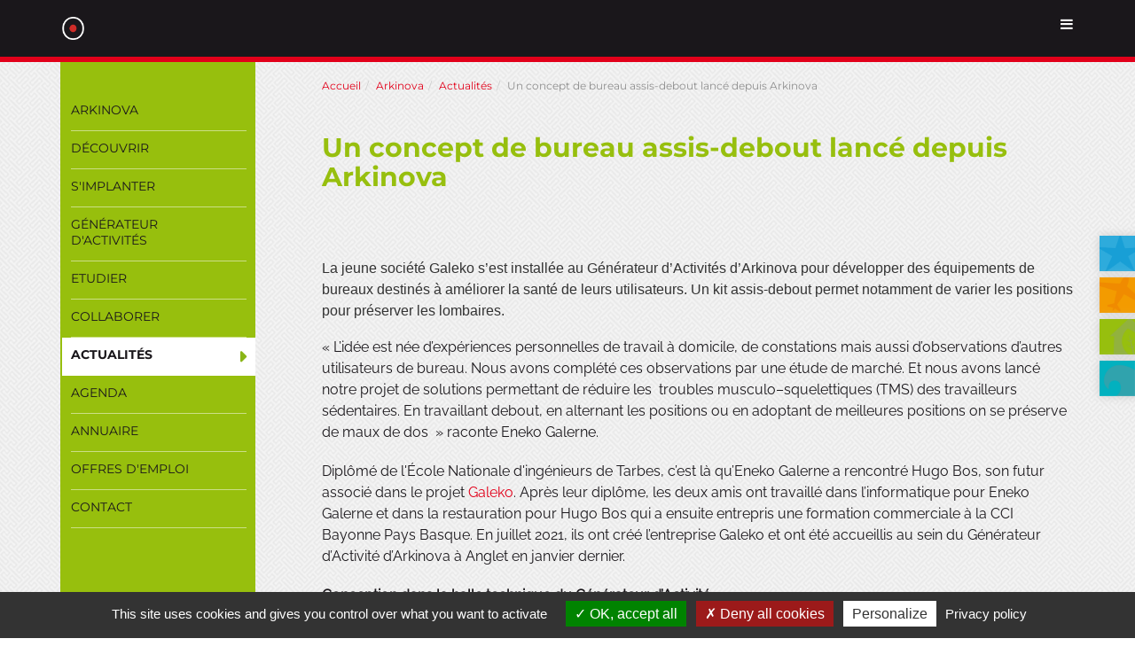

--- FILE ---
content_type: text/html; charset=utf-8
request_url: https://www.technopolepaysbasque.fr/fr/4-sites-technopolitains/arkinova/actualite/un-concept-de-bureau-assis-debout-lance-depuis-arkinova.html
body_size: 8523
content:
<!DOCTYPE html>
<html lang="fr" dir="ltr" class="no-js">
<head>

<meta charset="utf-8">
<!-- 
	Based on the TYPO3 Bootstrap Package by Benjamin Kott - http://www.bk2k.info

	This website is powered by TYPO3 - inspiring people to share!
	TYPO3 is a free open source Content Management Framework initially created by Kasper Skaarhoj and licensed under GNU/GPL.
	TYPO3 is copyright 1998-2018 of Kasper Skaarhoj. Extensions are copyright of their respective owners.
	Information and contribution at https://typo3.org/
-->


<link rel="shortcut icon" href="https://www.technopolepaysbasque.fr/typo3conf/ext/novaldi_theme/Resources/Public/Icons/favicon.ico" type="image/x-icon">

<meta property="og:type" content="article" />
<meta property="og:url" content="https://www.technopolepaysbasque.fr/fr/4-sites-technopolitains/arkinova/actualite/un-concept-de-bureau-assis-debout-lance-depuis-arkinova.html" />
<meta property="og:image" content="https://www.technopolepaysbasque.fr/fileadmin/_processed_/7/2/csm_Eneko_Galerne_-_Arkinova_-_Photo_VB_8c14925bc8.jpg" />
<meta name="description" content="La jeune société Galeko s’est installée au Générateur d’Activités d’Arkinova  pour développer des équipements de bureaux destinés à améliorer la santé de leurs utilisateurs.  Un kit assis-debout  permet notamment de varier les positions pour préserver les lombaires. " />
<meta property="og:description" content="La jeune société Galeko s’est installée au Générateur d’Activités d’Arkinova  pour développer des équipements de bureaux destinés à améliorer la santé de leurs utilisateurs.  Un kit assis-debout  permet notamment de varier les positions pour préserver les lombaires. " />
<meta name="twitter:description" content="La jeune société Galeko s’est installée au Générateur d’Activités d’Arkinova  pour développer des équipements de bureaux destinés à améliorer la santé de leurs utilisateurs.  Un kit assis-debout  permet notamment de varier les positions pour préserver les lombaires. " />
<meta property="article:published_time" content="2022-03-01T14:48:11+01:00" />
<meta property="article:modified_time" content="2022-03-03T13:28:37+01:00" />
<meta property="og:updated_time" content="2022-03-03T13:28:37+01:00" />
<meta name="generator" content="TYPO3 CMS">
<meta name="robots" content="index,follow">
<meta name="google" content="notranslate">
<meta name="apple-mobile-web-app-capable" content="no">
<meta http-equiv="X-UA-Compatible" content="IE=edge">
<meta property="og:site_name" content="Technopole Pays Basque">
<meta property="og:locale" content="fr_FR">
<meta name="twitter:site" content="@AggloCoteBasque">
<meta name="twitter:creator" content="@AggloCoteBasque">
<meta property="og:title" content="Un concept de bureau assis-debout lancé depuis Arkinova  - Technopole Pays Basque">
<meta name="twitter:title" content="Un concept de bureau assis-debout lancé depuis Arkinova  - Technopole Pays Basque">


<link rel="stylesheet" type="text/css" href="https://www.technopolepaysbasque.fr/typo3temp/compressor/merged-7b26665f804d75fc26966ba25c54ce1d-32afb5367a68df2ae7ba064b0ca74932.css.gzip?1765272037" media="all">
<link rel="stylesheet" type="text/css" href="https://www.technopolepaysbasque.fr/typo3temp/compressor/merged-6b44749dcb951e0ebcda96f796b2ff03-066fd4c3f38bcf1c5b0d7f548ce98f51.css.gzip?1649509653" media="print">


<script src="https://www.technopolepaysbasque.fr/typo3temp/compressor/merged-df929ceed0d35485e3d878b834647216-911f809e48cf108eb6371cc32a382a66.js.gzip?1649509653" type="text/javascript"></script>

<script type="text/javascript">
/*<![CDATA[*/
/*_scriptCode*/

			// decrypt helper function
		function decryptCharcode(n,start,end,offset) {
			n = n + offset;
			if (offset > 0 && n > end) {
				n = start + (n - end - 1);
			} else if (offset < 0 && n < start) {
				n = end - (start - n - 1);
			}
			return String.fromCharCode(n);
		}
			// decrypt string
		function decryptString(enc,offset) {
			var dec = "";
			var len = enc.length;
			for(var i=0; i < len; i++) {
				var n = enc.charCodeAt(i);
				if (n >= 0x2B && n <= 0x3A) {
					dec += decryptCharcode(n,0x2B,0x3A,offset);	// 0-9 . , - + / :
				} else if (n >= 0x40 && n <= 0x5A) {
					dec += decryptCharcode(n,0x40,0x5A,offset);	// A-Z @
				} else if (n >= 0x61 && n <= 0x7A) {
					dec += decryptCharcode(n,0x61,0x7A,offset);	// a-z
				} else {
					dec += enc.charAt(i);
				}
			}
			return dec;
		}
			// decrypt spam-protected emails
		function linkTo_UnCryptMailto(s) {
			location.href = decryptString(s,5);
		}
		

/*]]>*/
</script>

<link rel="alternate" hreflang="fr" href="https://www.technopolepaysbasque.fr/fr/4-sites-technopolitains/arkinova/actualite/un-concept-de-bureau-assis-debout-lance-depuis-arkinova.html" /><link rel="alternate" hreflang="en" href="https://www.technopolepaysbasque.fr/en/4-sites-technopolitains/arkinova/new/un-concept-de-bureau-assis-debout-lance-depuis-arkinova.html" />				<meta id="viewport" name='viewport'>
				<script>
				    (function(doc) {
				        if( /Android|webOS|iPhone|iPod|BlackBerry|IEMobile|windows phone|Windows Phone/i.test(navigator.userAgent) ) {
				        	doc.getElementById("viewport").setAttribute("content", "width=device-width, initial-scale=1, maximum-scale=2");
				        } 
				        else if ( navigator.userAgent.match(/iPad/i) ) {
				           doc.getElementById("viewport").setAttribute("content", "width=1200");
				        }
				        else {
				        	doc.getElementById("viewport").setAttribute("content", "width=device-width, initial-scale=1, maximum-scale=1");
				        }
				    }(document));
				</script><script type="application/ld+json">{"@context": "http://schema.org","@type": "Organization","url" : "https://www.technopolepaysbasque.fr/fr.html","@id":"#organization","name": "Technopole Pays Basque","logo": "https://www.technopolepaysbasque.fr/typo3conf/ext/novaldi_theme/Resources/Public/Images/logo-technopole-cote-basque.png"}</script><script type="application/ld+json">{"@context": "http://schema.org","@type": "WebSite","url" : "https://www.technopolepaysbasque.fr/fr.html","potentialAction": {"@type": "SearchAction","target": "https://www.technopolepaysbasque.fr/fr/recherche.html?tx_indexedsearch_pi2[search][sword]={search_term_string}","query-input": "required name=search_term_string"}}</script>
	<title>Un concept de bureau assis-debout lancé depuis Arkinova - Technopole Pays Basque</title>
	<link rel="canonical" href="https://www.technopolepaysbasque.fr/fr/4-sites-technopolitains/arkinova/actualite/un-concept-de-bureau-assis-debout-lance-depuis-arkinova.html" />
</head>
<body id="arkinova">

	<a class="sr-only sr-only-focusable" href="#content">Aller au contenu</a>
	
    <header
    class="navbar navbar-default navbar-has-image navbar-top">
    <div class="container">
   		<a class="wrap-small-logo" title="Technopole Agglo Pays Basque" rel="home" href="https://www.technopolepaysbasque.fr/fr.html">
			<img src="https://www.technopolepaysbasque.fr/typo3conf/ext/novaldi_theme/Resources/Public/Images/small-logo-technocb.png" title="Technopole Agglo Pays Basque" alt="logo Technopole Agglo Pays Basque"/>
   		</a>
    	
    	<span id="toggle-tech-menu" class="fa fa-bars" aria-hidden="true"></span>
  		<div class="row">
	        <div class="navbar-header navbar-header-main col-xs-12 col-md-3">
	            
	                
		                    <a class="navbar-brand navbar-brand-image" title="Technopole Pays Basque" rel="home" href="https://www.technopolepaysbasque.fr/fr.html">
		                        <img src="https://www.technopolepaysbasque.fr/typo3conf/ext/novaldi_theme/Resources/Public/Images/logo-technopole-cote-basque.png" alt="Technopole Pays Basque logo" title="Technopole Pays Basque" height="134" width="320">
		                    </a>
	                
	                
	            <p class="site-description">Le concentré d'innovation</p>
	            
	                <button class="navbar-toggle collapsed" type="button" data-toggle="collapse" data-target=".navbar-collapse">
	                    <span class="sr-only">Toggle navigation</span>
	                    <span class="icon-bar"></span>
	                    <span class="icon-bar"></span>
	                    <span class="icon-bar"></span>
	                </button>
	            
	            <span class="navbar-header-border-bottom"></span>
	        </div>
	   		<nav class="navbar-collapse collapse col-xs-12 col-md-5">
	       		<ul class="nav navbar-nav navbar-main"><li class="dropdown"><a href="https://www.technopolepaysbasque.fr/fr/le-territoire/politique-de-developpement-economique.html" title="Le territoire" class="col-xs-10 col-sm-10 col-md-12"><span>Le territoire</span></a></li><li class="dropdown"><a href="https://www.technopolepaysbasque.fr/fr/technopole/technopole-pays-basque.html" title="Technopole" class="col-xs-10 col-sm-10 col-md-12"><span>Technopole</span></a></li><li><a href="https://www.technopolepaysbasque.fr/fr/entreprises.html" title="Retrouvez l'ensemble des entreprises présentes sur la Technopole Basque. Sélectionnez le site si vous le connaissez."><span>Annuaire</span></a></li><li class="dropdown"><a href="https://www.technopolepaysbasque.fr/fr/contacts.html" title="Contacts" class="col-xs-10 col-sm-10 col-md-12"><span>Contacts</span></a></li></ul>
	       		<ul class="visible-xs visible-sm nav navbar-nav">
	       			<li class="izarbel"><a href="https://www.technopolepaysbasque.fr/fr/4-sites-technopolitains/izarbel/izarbel.html">Izarbel</a></li>
	       			<li class="technocite"><a href="https://www.technopolepaysbasque.fr/fr/4-sites-technopolitains/technocite/technocite.html">Technocité</a></li>
	       			<li class="arkinova"><a href="https://www.technopolepaysbasque.fr/fr/4-sites-technopolitains/arkinova/arkinova.html">Arkinova</a></li>
	       			<li class="oceanstart"><a href="https://www.technopolepaysbasque.fr/fr/4-sites-technopolitains/id-ocean.html">ID Ocean</a></li>
	       			<li><a href="https://www.technopolepaysbasque.fr/fr/contacts/sinscrire-a-la-newsletter.html">Newsletter</a></li>
	       		</ul>
		   </nav>
		   <div class="col-xs-12 col-md-4">
		   		<div class="wrap-search">
		   			<form enctype="multipart/form-data" method="post" name="search[searchform]" id="searchbox" action="https://www.technopolepaysbasque.fr/fr/recherche.html?tx_indexedsearch_pi2%5Baction%5D=search&amp;tx_indexedsearch_pi2%5Bcontroller%5D=Search">
<div>
<input type="hidden" name="tx_indexedsearch_pi2[__referrer][@extension]" value="" />
<input type="hidden" name="tx_indexedsearch_pi2[__referrer][@controller]" value="Standard" />
<input type="hidden" name="tx_indexedsearch_pi2[__referrer][@action]" value="index" />
<input type="hidden" name="tx_indexedsearch_pi2[__referrer][arguments]" value="YTowOnt9d5a0825f73e6d9d1d3967ffc4e12687c37da8b3e" />
<input type="hidden" name="tx_indexedsearch_pi2[__referrer][@request]" value="a:3:{s:10:&quot;@extension&quot;;N;s:11:&quot;@controller&quot;;s:8:&quot;Standard&quot;;s:7:&quot;@action&quot;;s:5:&quot;index&quot;;}4636334b900903fae4ae6c8ce88b7410b41ababf" />
<input type="hidden" name="tx_indexedsearch_pi2[__trustedProperties]" value="a:1:{s:6:&quot;search&quot;;a:7:{s:9:&quot;_sections&quot;;i:1;s:13:&quot;_freeIndexUid&quot;;i:1;s:7:&quot;pointer&quot;;i:1;s:3:&quot;ext&quot;;i:1;s:11:&quot;languageUid&quot;;i:1;s:5:&quot;sword&quot;;i:1;s:12:&quot;submitButton&quot;;i:1;}}015b7ceb5eab69923d1f4c438619497d632da8cd" />
</div>

	<input type="hidden" name="tx_indexedsearch_pi2[search][_sections]" value="0" />
    <input id="tx_indexedsearch_freeIndexUid" type="hidden" name="tx_indexedsearch_pi2[search][_freeIndexUid]" value="_" />
    <input id="tx_indexedsearch_pointer" type="hidden" name="tx_indexedsearch_pi2[search][pointer]" value="0" />
     <input type="hidden" name="tx_indexedsearch_pi2[search][ext]" value="" />
     <input type="hidden" name="tx_indexedsearch_pi2[search][languageUid]" value="" />	
	<label for="fieldSearch" class="sr-only">Rechercher</label>
	<input placeholder="Rechercher" id="fieldSearch" accesskey="4" type="text" name="tx_indexedsearch_pi2[search][sword]" />
	<button formmethod="post" class="submit" type="submit" name="tx_indexedsearch_pi2[search][submitButton]" value="OK"><span class="fa fa-search"></span></button>
</form>
		   		</div>
		   		<div class="wrap-agenda">
		   			<a href="https://www.technopolepaysbasque.fr/fr/agenda.html">
		   				<span class="fa fa-calendar" aria-hidden="true"></span>
		   				<div style="float:left">Agenda</div>
		   			</a>
		   		</div>
		   		<div class="wrap-newsletter">
		   			<a href="https://www.technopolepaysbasque.fr/fr/contacts/sinscrire-a-la-newsletter.html">
		   				<span class="fa fa-file-text-o" aria-hidden="true"></span>
		   				<div style="float:left">News<br/>letter</div>
		   			</a>
		   		</div>
		   		<div class="wrap-map">
		   			<a title="Accès carte des sites technopolitains" href="https://www.technopolepaysbasque.fr/fr/contacts/carte-sites-technopolitains.html">
		   				<img src="https://www.technopolepaysbasque.fr/typo3conf/ext/novaldi_theme/Resources/Public/Images/ico-map.png" alt="cartographie"/>
		   			</a>
		   		</div>
		   		<div class="wrap-social">
		   			<ul>
		   				<li><a href="https://www.facebook.com/EntreprendrePaysBasque" target="_blank"><span class="fa fa-facebook-official" aria-hidden="true"></span></a></li>
		   				<li><a href="https://twitter.com/technopolepb" target="_blank"><span class="fa fa-twitter" aria-hidden="true"></span></a></li>
		   				<li><a href="https://fr.linkedin.com/company/technopole-pays-basque" target="_blank"><span class="fa fa-linkedin-square" aria-hidden="true"></span></a></li>
		   			</ul>
		   		</div>
		   		<div class="wrap-languages">
		   			<nav id="lang-navigation" class="lang-navigation text-right"><p class="flag flag-fr" data-toggle="dropdown" aria-haspopup="true" aria-expanded="false" role="button"><a href="#">Français</a><span class="fa fa-chevron-down"></span></p><ul class="dropdown-menu"><li class="flag flag-gb"><a href="https://www.technopolepaysbasque.fr/en/4-sites-technopolitains/arkinova/new/un-concept-de-bureau-assis-debout-lance-depuis-arkinova.html">English</a></li></ul></nav>
		   		</div>
		   </div>
	   </div>
    </div>
</header>


    <div id="content" class="main-section">
    	
    	
    	
    	
			<div class="wrap-technopole-switch">
				<ul>
					<li class="izarbel">
						<a href="https://www.technopolepaysbasque.fr/fr/4-sites-technopolitains/izarbel/izarbel.html"><img height="80" width="80" src="https://www.technopolepaysbasque.fr/typo3conf/ext/novaldi_theme/Resources/Public/Images/switch-izarbel.png" alt=""/>Izarbel</a>
					</li>
					<li class="technocite">
						<a href="https://www.technopolepaysbasque.fr/fr/4-sites-technopolitains/technocite/technocite.html"><img height="80" width="80" src="https://www.technopolepaysbasque.fr/typo3conf/ext/novaldi_theme/Resources/Public/Images/switch-technocite.png" alt=""/>Technocité</a>
					</li>
					<li class="arkinova">
						<a href="https://www.technopolepaysbasque.fr/fr/4-sites-technopolitains/arkinova/arkinova.html"><img height="80" width="80" src="https://www.technopolepaysbasque.fr/typo3conf/ext/novaldi_theme/Resources/Public/Images/switch-arkinova.png" alt=""/>Arkinova</a>
					</li>
					<li class="oceanstart">
						<a href="https://www.technopolepaysbasque.fr/fr/4-sites-technopolitains/id-ocean.html"><img height="80" width="80" src="https://www.technopolepaysbasque.fr/typo3conf/ext/novaldi_theme/Resources/Public/Images/switch-ocean-start.png" alt=""/>ID Ocean</a>
					</li>
				</ul>
			</div>
		       
        <section id="p82" class="page-82 pagelevel-4 language-0 backendlayout-pagets__default_2_columns_25_75 layout-0">
            
	<div id="wrap-mobile-menu" class="visible-xs-block visible-sm-block">
		<div class="sidebar-nav" data-abstract="" data-spy="affix"><div class="navbar"><ul class="nav navbar-nav"><li><a href="https://www.technopolepaysbasque.fr/fr/4-sites-technopolitains/arkinova/arkinova.html" title="Arkinova">Arkinova</a></li><li class="dropdown"><a href="https://www.technopolepaysbasque.fr/fr/4-sites-technopolitains/arkinova/decouvrir/savoir-faire.html" title="Découvrir">Découvrir</a></li><li class="dropdown"><a href="https://www.technopolepaysbasque.fr/fr/4-sites-technopolitains/arkinova/simplanter/offres-immobilieres.html" title="S'implanter">S'implanter</a></li><li class="dropdown"><a href="https://www.technopolepaysbasque.fr/fr/4-sites-technopolitains/arkinova/generateur-dactivites.html" title="Générateur d'activités">Générateur d'activités</a></li><li><a href="https://www.technopolepaysbasque.fr/fr/4-sites-technopolitains/arkinova/etudier.html" title="Retrouvez les différents établissements scolaires vous permettant de vous former aux métiers de l'éco construction au Pays Basque.">Etudier</a></li><li><a href="https://www.technopolepaysbasque.fr/fr/4-sites-technopolitains/arkinova/collaborer.html" title="Centre de ressources technologique privé développant des activités allant de la recherche appliquée aux prestations de services innovants.">Collaborer</a></li><li class="current"><a href="https://www.technopolepaysbasque.fr/fr/4-sites-technopolitains/arkinova/actualites.html" title="Retrouvez les dernières actualités de la technopôle Côte Basque et de son site dédié à l'aménagement et à la construction durable.">Actualités</a></li><li><a href="https://www.technopolepaysbasque.fr/fr/4-sites-technopolitains/arkinova/agenda.html" title="Retrouvez l'agenda complet d'ARKINOVA à Anglet. Site dédié à l'aménagement et la construction durable">Agenda</a></li><li><a href="https://www.technopolepaysbasque.fr/fr/4-sites-technopolitains/arkinova/entreprises.html" title="Retrouvez l'ensemble des entreprises liées à la construction durable et implantées sur le site ARKINOVA.">Annuaire</a></li><li><a href="https://www.technopolepaysbasque.fr/fr/4-sites-technopolitains/arkinova/offres-demploi.html" title="Offres d'emploi">Offres d'emploi</a></li><li><a href="https://www.technopolepaysbasque.fr/fr/4-sites-technopolitains/arkinova/contact.html" title="Rentrez en contact avec la technopôle et son site ARKINOVA dédié à la construction durable.">Contact</a></li></ul></div></div>
		<div class="menu-link visible-xs-block visible-sm-block"><span class="fa fa-angle-left" aria-hidden="true"></span></div>
	</div>
	<div class="container">
		<div class="row">
			<div class="col-md-3 visible-md-block visible-lg-block" id="left">
				<div class="sidebar-nav" data-abstract="" data-spy="affix"><div class="navbar"><ul class="nav navbar-nav"><li><a href="https://www.technopolepaysbasque.fr/fr/4-sites-technopolitains/arkinova/arkinova.html" title="Arkinova">Arkinova</a></li><li class="dropdown"><a href="https://www.technopolepaysbasque.fr/fr/4-sites-technopolitains/arkinova/decouvrir/savoir-faire.html" title="Découvrir">Découvrir</a></li><li class="dropdown"><a href="https://www.technopolepaysbasque.fr/fr/4-sites-technopolitains/arkinova/simplanter/offres-immobilieres.html" title="S'implanter">S'implanter</a></li><li class="dropdown"><a href="https://www.technopolepaysbasque.fr/fr/4-sites-technopolitains/arkinova/generateur-dactivites.html" title="Générateur d'activités">Générateur d'activités</a></li><li><a href="https://www.technopolepaysbasque.fr/fr/4-sites-technopolitains/arkinova/etudier.html" title="Retrouvez les différents établissements scolaires vous permettant de vous former aux métiers de l'éco construction au Pays Basque.">Etudier</a></li><li><a href="https://www.technopolepaysbasque.fr/fr/4-sites-technopolitains/arkinova/collaborer.html" title="Centre de ressources technologique privé développant des activités allant de la recherche appliquée aux prestations de services innovants.">Collaborer</a></li><li class="current"><a href="https://www.technopolepaysbasque.fr/fr/4-sites-technopolitains/arkinova/actualites.html" title="Retrouvez les dernières actualités de la technopôle Côte Basque et de son site dédié à l'aménagement et à la construction durable.">Actualités</a></li><li><a href="https://www.technopolepaysbasque.fr/fr/4-sites-technopolitains/arkinova/agenda.html" title="Retrouvez l'agenda complet d'ARKINOVA à Anglet. Site dédié à l'aménagement et la construction durable">Agenda</a></li><li><a href="https://www.technopolepaysbasque.fr/fr/4-sites-technopolitains/arkinova/entreprises.html" title="Retrouvez l'ensemble des entreprises liées à la construction durable et implantées sur le site ARKINOVA.">Annuaire</a></li><li><a href="https://www.technopolepaysbasque.fr/fr/4-sites-technopolitains/arkinova/offres-demploi.html" title="Offres d'emploi">Offres d'emploi</a></li><li><a href="https://www.technopolepaysbasque.fr/fr/4-sites-technopolitains/arkinova/contact.html" title="Rentrez en contact avec la technopôle et son site ARKINOVA dédié à la construction durable.">Contact</a></li></ul></div></div>
			</div>
			<div class="col-md-9" role="main" id="main">
				<div class="breadcrumb-section hidden-xs hidden-sm"><ul class="breadcrumb" itemscope itemtype="http://schema.org/BreadcrumbList"><li itemprop="itemListElement" itemscope itemtype="http://schema.org/ListItem"><a href="https://www.technopolepaysbasque.fr/fr.html" itemprop="item"><span itemprop="name">Accueil</span></a><meta itemprop="position" content="1" /></li><li itemprop="itemListElement" itemscope itemtype="http://schema.org/ListItem"><a href="https://www.technopolepaysbasque.fr/fr/4-sites-technopolitains/arkinova/arkinova.html" itemprop="item"><span itemprop="name">Arkinova</span></a><meta itemprop="position" content="2" /></li><li itemprop="itemListElement" itemscope itemtype="http://schema.org/ListItem"><a href="https://www.technopolepaysbasque.fr/fr/4-sites-technopolitains/arkinova/actualites.html" itemprop="item"><span itemprop="name">Actualités</span></a><meta itemprop="position" content="3" /></li><li itemprop="itemListElement" itemscope itemtype="http://schema.org/ListItem"><span itemprop="name">Un concept de bureau assis-debout lancé depuis Arkinova </span><meta itemprop="position" content="4" /></li></ul></div>
				<!--TYPO3SEARCH_begin-->
				
				
				

<div id="c61" class="frame default"><div class="news news-single"><div class="article" itemscope="itemscope" itemtype="http://schema.org/Article"><!-- date --><span class="news-list-date"><time datetime="2022-03-02"></time></span><h1 class="entry-title Arkinova">Un concept de bureau assis-debout lancé depuis Arkinova </h1><!-- fal media preview element --><div class="news-img-wrap"><figure class="image"><img src="https://www.technopolepaysbasque.fr/fileadmin/_processed_/7/2/csm_Eneko_Galerne_-_Arkinova_-_Photo_VB_edcc1f7732.jpg" width="1290" height="860" alt="" /></figure></div><!-- main text --><div class="news-text-wrap">
				
				
							La jeune société Galeko s’est installée au Générateur d’Activités d’Arkinova  pour développer des équipements de bureaux destinés à améliorer la santé de leurs utilisateurs.  Un kit assis-debout  permet notamment de varier les positions pour préserver les lombaires. 		
										
				
			</div><!-- content elements --><div id="c1396" class="frame default"><p>«&nbsp;L’idée est née d’expériences personnelles de travail à domicile, de constations mais aussi d’observations d’autres utilisateurs de bureau. Nous avons complété ces observations par une étude de marché. Et nous avons lancé notre projet de solutions permettant de réduire les &nbsp;troubles musculo–squelettiques (TMS) des travailleurs sédentaires. En travaillant debout, en alternant les positions ou en adoptant de meilleures positions on se préserve de maux de dos &nbsp;» raconte Eneko Galerne.</p><p>Diplômé de l'École Nationale&nbsp;d'ingénieurs de Tarbes, c’est là qu’Eneko Galerne a rencontré Hugo Bos, son futur associé dans le projet <a href="https://www.galeko.fr/" target="_blank">Galeko</a>. Après leur diplôme, les deux amis ont travaillé dans l’informatique pour Eneko Galerne et dans la restauration pour Hugo Bos qui a ensuite entrepris une formation commerciale à la CCI Bayonne Pays Basque. En juillet 2021, ils ont créé l’entreprise Galeko et ont été accueillis au sein du Générateur d’Activité d’Arkinova à Anglet en janvier dernier.</p><p><strong>Conception dans la halle technique du Générateur d’Activité</strong></p><p>«&nbsp;Nous avons besoin d’un atelier pour développer nos produits mais aussi pour en concevoir de nouveaux. Et les bons conseils de l’écosystème d’Arkinova sont précieux&nbsp;» explique Eneko Galerne pour expliquer leur installation sur ce site technopolitain d’Anglet. En plus de bureaux, l’équipe dispose de son propre espace dans la vaste halle technique du Générateur d’Activité. Elle peut y améliorer ses produits qui sont fabriqués ensuite à Mauléon. La gamme comprend cinq éléments en bois certifiés FSC&nbsp;et PEFC garantissant une gestion durable des forêts.</p><p>Galeko commercialise un poste de travail assis-debout conçu pour changer de position très rapidement ainsi que deux modèles de rehausseur d’écran d’ordinateur et deux modèles de repose-pieds. «&nbsp;Tous nos produits sont modulables et démontables notamment pour permettre le remplacement d’une seule pièce si nécessaire et ainsi réduire les déchets&nbsp;» précise Eneko Galerne. Une cinquantaine de produits commandés est en fabrication et bientôt de nouvelles idées prendront forme dans la halle technique du Générateur d’Activité d’Arkinova.</p><p><strong>Site web&nbsp;:</strong><a href="https://www.galeko.fr/" target="_blank">https://www.galeko.fr/</a></p><div class="row" data-equalheight="container"><div class="col-md-12" data-equalheight="item"><figure class="image"><img src="https://www.technopolepaysbasque.fr/typo3conf/ext/bootstrap_package/Resources/Public/Images/blank.gif"
     data-src="https://www.technopolepaysbasque.fr/fileadmin/user_upload/Galeko_Xutik.jpg"
     data-bigger="https://www.technopolepaysbasque.fr/fileadmin/_processed_/c/a/csm_Galeko_Xutik_e9942df71e.jpg"
     data-large="https://www.technopolepaysbasque.fr/fileadmin/_processed_/c/a/csm_Galeko_Xutik_bd4e3bcf8c.jpg"
     data-medium="https://www.technopolepaysbasque.fr/fileadmin/_processed_/c/a/csm_Galeko_Xutik_c2d06cc4b8.jpg"
     data-small="https://www.technopolepaysbasque.fr/fileadmin/_processed_/c/a/csm_Galeko_Xutik_c2d06cc4b8.jpg"
     title=""
     alt=""
     class="lazyload"
     data-preload="false"
     /><noscript><img src="https://www.technopolepaysbasque.fr/fileadmin/user_upload/Galeko_Xutik.jpg" title="" alt="" /></noscript></figure></div></div></div><div class="news-list-view row"><!--
	=====================
		Partials/List/Item.html
--><div class="col-md-6"><div class="article articletype-0 news-cat-1"><div class="news-left"><div class="news-img-wrap"><a href="https://www.technopolepaysbasque.fr/fr/4-sites-technopolitains/izarbel/actualite/8e-baskinvest-place-aux-inscriptions.html"><img src="https://www.technopolepaysbasque.fr/fileadmin/_processed_/b/6/csm_BASKINVEST2022_db3d7e3bd8.jpg" width="320" height="421" alt="" /></a></div></div><div class="news-right"><!-- header --><div class="header"><span class="news-list-date">
							02/03/2022
						</span><h2><a href="https://www.technopolepaysbasque.fr/fr/4-sites-technopolitains/izarbel/actualite/8e-baskinvest-place-aux-inscriptions.html">
							8e Bask’Invest : place aux inscriptions ! 
						</a></h2></div><!-- teas=ser text --><div class="teaser-text"><p>
										
										La 8e édition de Bask’Invest se déroulera le 31 mars au sein du nouveau bâtiment Estia Berri à Bidart. Concours de pitch, speed meeting, l'occasion...
								
					</p><a class="more" href="https://www.technopolepaysbasque.fr/fr/4-sites-technopolitains/izarbel/actualite/8e-baskinvest-place-aux-inscriptions.html">
						En savoir plus
					</a></div></div></div></div><!--
	=====================
		Partials/List/Item.html
--><div class="col-md-6"><div class="article articletype-0"><div class="news-left"><div class="news-img-wrap"><a href="https://www.technopolepaysbasque.fr/fr/toutes-les-actualites/actualite/lassociation-pays-basque-industries-est-lancee.html"><img src="https://www.technopolepaysbasque.fr/fileadmin/_processed_/0/5/csm_csm_1_lancement_association_Pays_Basque_Industries_-_CAPB___Mathieu_Prat_538379d312_4bee3c78f8.jpg" width="370" height="393" alt="" /></a></div></div><div class="news-right"><!-- header --><div class="header"><span class="news-list-date">
							16/03/2022
						</span><h2><a href="https://www.technopolepaysbasque.fr/fr/toutes-les-actualites/actualite/lassociation-pays-basque-industries-est-lancee.html">
							L’association Pays Basque Industries est lancée !
						</a></h2></div><!-- teas=ser text --><div class="teaser-text"><p>
										
										La plénière de lancement de l’association Pays Basque Industries a eu lieu au sein de la pépinière Technocité, sur le site technopolitain bayonnais ce...
								
					</p><a class="more" href="https://www.technopolepaysbasque.fr/fr/toutes-les-actualites/actualite/lassociation-pays-basque-industries-est-lancee.html">
						En savoir plus
					</a></div></div></div></div></div><!-- Link Back --><div class="news-backlink-wrap"><a href="https://www.technopolepaysbasque.fr/fr/actualites.html">
						Retour
					</a></div></div></div></div>
				<!--TYPO3SEARCH_end-->
				<div class="wrap-share">    	<div id="fb-root"></div>
		<script>(function(d, s, id) {
		  var js, fjs = d.getElementsByTagName(s)[0];
		  if (d.getElementById(id)) return;
		  js = d.createElement(s); js.id = id;
		  js.src = "//connect.facebook.net/fr_FR/sdk.js#xfbml=1&version=v2.8";
		  fjs.parentNode.insertBefore(js, fjs);
		}(document, 'script', 'facebook-jssdk'));</script>
		<ul>
			<li><div class="fb-share-button" data-href="https://developers.facebook.com/docs/plugins/" data-layout="button_count" data-mobile-iframe="true"><a class="fb-xfbml-parse-ignore" target="_blank" href="https://www.facebook.com/sharer/sharer.php?u=https%3A%2F%2Fdevelopers.facebook.com%2Fdocs%2Fplugins%2F&amp;src=sdkpreparse">Partager</a></div></li>
    	
	    	<li><a href="https://twitter.com/share" class="twitter-share-button" data-show-count="false">Tweet</a><script async src="//platform.twitter.com/widgets.js" charset="utf-8"></script></li>
	    </ul></div>
			</div>
		</div>
	</div>

        </section>       
    </div>

    <div id="colophon" class="footer-section" role="contentinfo">
	<div class="container">				
		<div class="row">
			<div class="col-xs-12 col-md-3">
				<img class="logo" src="https://www.technopolepaysbasque.fr/typo3conf/ext/novaldi_theme/Resources/Public/Images/logo-footer-technopole-cote-basque.png" alt="Technopole Pays Basque logo" height="50"/>
			</div>
			<div class="col-xs-12 col-md-9">
				<nav class="menu-copyright">
	       			<ul><li><a href="https://www.technopolepaysbasque.fr/fr/plan-du-site.html" title="Plan du site"><span>Plan du site</span></a></li><li><a href="https://www.technopolepaysbasque.fr/fr/mentions-legales.html" title="Mentions légales"><span>Mentions légales</span></a></li><li><a href="https://www.technopolepaysbasque.fr/fr/accessibilite.html" title="Accessibilité"><span>Accessibilité</span></a></li><li><a href="https://www.technopolepaysbasque.fr/fr/politique-confidentialite.html" title="Politique de confidentialité"><span>Politique confidentialité</span></a></li><li><a href="https://www.technopolepaysbasque.fr/fr/cookies.html" title="Politique d'utilisation des cookies"><span>Cookies</span></a></li><li><a href="https://www.technopolepaysbasque.fr/fr/espace-presse.html" title="Espace Presse"><span>Espace Presse</span></a></li><li><a href="https://www.technopolepaysbasque.fr/fr/contacts/sinscrire-a-la-newsletter.html" title="Newsletter"><span>Newsletter</span></a></li><li><a href="https://www.technopolepaysbasque.fr/fr/contacts.html" title="Contacts"><span>Contacts</span></a></li></ul>
		   		</nav>
		   		<div class="wrap-social">
		   			<ul>
		   				<li><a href="https://www.facebook.com/EntreprendrePaysBasque" target="_blank"><span class="fa fa-facebook-official" aria-hidden="true"></span></a></li>
		   				<li><a href="https://twitter.com/technopolepb" target="_blank"><span class="fa fa-twitter" aria-hidden="true"></span></a></li>
		   				<li><a href="https://fr.linkedin.com/company/technopole-pays-basque" target="_blank"><span class="fa fa-linkedin-square" aria-hidden="true"></span></a></li>		   				
		   			</ul>
		   		</div>
		   		<a class="logo-agglo" href="https://www.communaute-paysbasque.fr/" target="_blank"><img width="240" height="" src="https://www.technopolepaysbasque.fr/typo3conf/ext/novaldi_theme/Resources/Public/Images/logo-trilingue-capb-horizontal.svg" alt="Communauté Pays Basque"/></a>
			</div>
		</div>	
	</div>
</div>
<script src="https://www.technopolepaysbasque.fr/typo3conf/ext/novaldi_theme/Resources/Public/JavaScript/tarteaucitron.js/tarteaucitron.js?1616518568" type="text/javascript"></script>
<script src="https://www.technopolepaysbasque.fr/typo3temp/compressor/merged-92830a837dedb462a99deca1516c056e-2ee4458c29beee43880a90da01e16041.js.gzip?1649509653" type="text/javascript"></script>
<script src="https://www.technopolepaysbasque.fr/typo3temp/compressor/merged-c7fa30329bf7c37ad8b0750de91e90ef-17183c0fd62190c6546d94851328de32.js.gzip?1649509653" type="text/javascript"></script>
<script type="text/javascript">
/*<![CDATA[*/
/*TS_inlineFooter*/
tarteaucitron.user.gtagUa = 'G-0D0YX1G8KP';            tarteaucitron.user.gtagMore = function () { /* add here your optionnal gtag() */ };            (tarteaucitron.job = tarteaucitron.job || []).push('gtag');

/*]]>*/
</script>

</body>
</html>

--- FILE ---
content_type: text/css; charset=utf-8
request_url: https://www.technopolepaysbasque.fr/typo3temp/compressor/merged-6b44749dcb951e0ebcda96f796b2ff03-066fd4c3f38bcf1c5b0d7f548ce98f51.css.gzip?1649509653
body_size: 104
content:
a[href]:after{content:none !important;}#left,.footer-section,.meta-section,header{display:none;}
